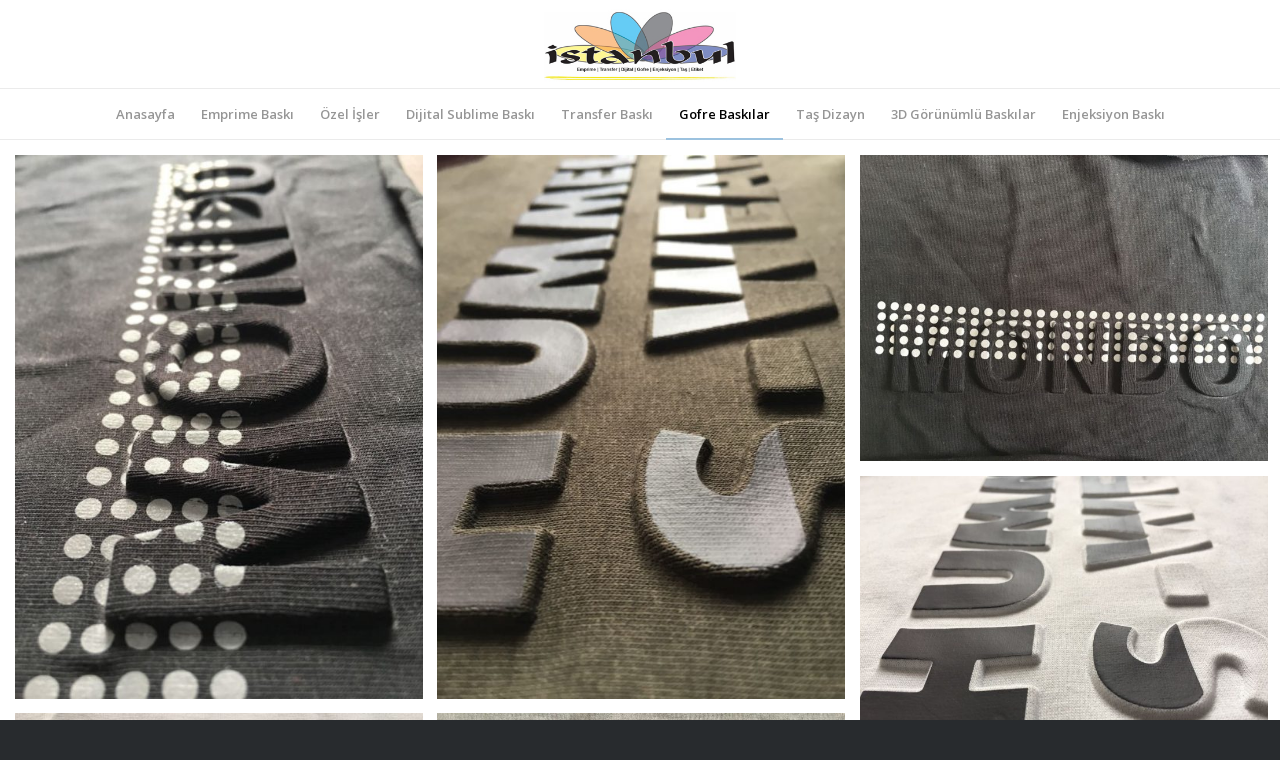

--- FILE ---
content_type: text/html; charset=UTF-8
request_url: http://istanbulbaski.com/gofre/
body_size: 6378
content:
<!DOCTYPE html>
<html lang="tr-TR" class="html_stretched responsive av-preloader-active av-preloader-enabled av-default-lightbox  html_header_top html_logo_center html_bottom_nav_header html_menu_right html_large html_header_sticky_disabled html_header_shrinking_disabled html_mobile_menu_phone html_disabled html_header_searchicon_disabled html_content_align_center html_header_unstick_top_disabled html_header_stretch_disabled html_entry_id_58 av-no-preview ">
<head>
<meta charset="UTF-8" />
<meta name="robots" content="index, follow" />
<!-- mobile setting -->
<meta name="viewport" content="width=device-width, initial-scale=1, maximum-scale=1">
<!-- Scripts/CSS and wp_head hook -->
<title>Gofre &#8211; istanbulbaski</title>
<link rel='dns-prefetch' href='//s.w.org' />
<link rel="alternate" type="application/rss+xml" title="istanbulbaski &raquo; beslemesi" href="http://istanbulbaski.com/feed/" />
<link rel="alternate" type="application/rss+xml" title="istanbulbaski &raquo; yorum beslemesi" href="http://istanbulbaski.com/comments/feed/" />
<!-- google webfont font replacement -->
<link rel='stylesheet' id='avia-google-webfont' href='//fonts.googleapis.com/css?family=Lato:300,400,700%7COpen+Sans:400,600' type='text/css' media='all'/> 
<script type="text/javascript">
window._wpemojiSettings = {"baseUrl":"https:\/\/s.w.org\/images\/core\/emoji\/11\/72x72\/","ext":".png","svgUrl":"https:\/\/s.w.org\/images\/core\/emoji\/11\/svg\/","svgExt":".svg","source":{"concatemoji":"http:\/\/istanbulbaski.com\/wp-includes\/js\/wp-emoji-release.min.js?ver=4.9.19"}};
!function(e,a,t){var n,r,o,i=a.createElement("canvas"),p=i.getContext&&i.getContext("2d");function s(e,t){var a=String.fromCharCode;p.clearRect(0,0,i.width,i.height),p.fillText(a.apply(this,e),0,0);e=i.toDataURL();return p.clearRect(0,0,i.width,i.height),p.fillText(a.apply(this,t),0,0),e===i.toDataURL()}function c(e){var t=a.createElement("script");t.src=e,t.defer=t.type="text/javascript",a.getElementsByTagName("head")[0].appendChild(t)}for(o=Array("flag","emoji"),t.supports={everything:!0,everythingExceptFlag:!0},r=0;r<o.length;r++)t.supports[o[r]]=function(e){if(!p||!p.fillText)return!1;switch(p.textBaseline="top",p.font="600 32px Arial",e){case"flag":return s([55356,56826,55356,56819],[55356,56826,8203,55356,56819])?!1:!s([55356,57332,56128,56423,56128,56418,56128,56421,56128,56430,56128,56423,56128,56447],[55356,57332,8203,56128,56423,8203,56128,56418,8203,56128,56421,8203,56128,56430,8203,56128,56423,8203,56128,56447]);case"emoji":return!s([55358,56760,9792,65039],[55358,56760,8203,9792,65039])}return!1}(o[r]),t.supports.everything=t.supports.everything&&t.supports[o[r]],"flag"!==o[r]&&(t.supports.everythingExceptFlag=t.supports.everythingExceptFlag&&t.supports[o[r]]);t.supports.everythingExceptFlag=t.supports.everythingExceptFlag&&!t.supports.flag,t.DOMReady=!1,t.readyCallback=function(){t.DOMReady=!0},t.supports.everything||(n=function(){t.readyCallback()},a.addEventListener?(a.addEventListener("DOMContentLoaded",n,!1),e.addEventListener("load",n,!1)):(e.attachEvent("onload",n),a.attachEvent("onreadystatechange",function(){"complete"===a.readyState&&t.readyCallback()})),(n=t.source||{}).concatemoji?c(n.concatemoji):n.wpemoji&&n.twemoji&&(c(n.twemoji),c(n.wpemoji)))}(window,document,window._wpemojiSettings);
</script>
<style type="text/css">
img.wp-smiley,
img.emoji {
display: inline !important;
border: none !important;
box-shadow: none !important;
height: 1em !important;
width: 1em !important;
margin: 0 .07em !important;
vertical-align: -0.1em !important;
background: none !important;
padding: 0 !important;
}
</style>
<!-- <link rel='stylesheet' id='contact-form-7-css'  href='http://istanbulbaski.com/wp-content/plugins/contact-form-7/includes/css/styles.css?ver=5.0.3' type='text/css' media='all' /> -->
<!-- <link rel='stylesheet' id='avia-grid-css'  href='http://istanbulbaski.com/wp-content/themes/enfold/css/grid.css?ver=2' type='text/css' media='all' /> -->
<!-- <link rel='stylesheet' id='avia-base-css'  href='http://istanbulbaski.com/wp-content/themes/enfold/css/base.css?ver=2' type='text/css' media='all' /> -->
<!-- <link rel='stylesheet' id='avia-layout-css'  href='http://istanbulbaski.com/wp-content/themes/enfold/css/layout.css?ver=2' type='text/css' media='all' /> -->
<!-- <link rel='stylesheet' id='avia-scs-css'  href='http://istanbulbaski.com/wp-content/themes/enfold/css/shortcodes.css?ver=2' type='text/css' media='all' /> -->
<link rel="stylesheet" type="text/css" href="//istanbulbaski.com/wp-content/cache/wpfc-minified/21rn8ar1/9rd5k.css" media="all"/>
<!-- <link rel='stylesheet' id='avia-popup-css-css'  href='http://istanbulbaski.com/wp-content/themes/enfold/js/aviapopup/magnific-popup.css?ver=1' type='text/css' media='screen' /> -->
<!-- <link rel='stylesheet' id='avia-media-css'  href='http://istanbulbaski.com/wp-content/themes/enfold/js/mediaelement/skin-1/mediaelementplayer.css?ver=1' type='text/css' media='screen' /> -->
<link rel="stylesheet" type="text/css" href="//istanbulbaski.com/wp-content/cache/wpfc-minified/1roldd2q/8igjq.css" media="screen"/>
<!-- <link rel='stylesheet' id='avia-print-css'  href='http://istanbulbaski.com/wp-content/themes/enfold/css/print.css?ver=1' type='text/css' media='print' /> -->
<link rel="stylesheet" type="text/css" href="//istanbulbaski.com/wp-content/cache/wpfc-minified/loiv56cx/8igjq.css" media="print"/>
<!-- <link rel='stylesheet' id='avia-dynamic-css'  href='http://istanbulbaski.com/wp-content/uploads/dynamic_avia/enfold.css?ver=5b5307c7cf6a8' type='text/css' media='all' /> -->
<!-- <link rel='stylesheet' id='avia-custom-css'  href='http://istanbulbaski.com/wp-content/themes/enfold/css/custom.css?ver=2' type='text/css' media='all' /> -->
<link rel="stylesheet" type="text/css" href="//istanbulbaski.com/wp-content/cache/wpfc-minified/si42xqt/8igjq.css" media="all"/>
<script src='//istanbulbaski.com/wp-content/cache/wpfc-minified/8k6xwtey/9rd5k.js' type="text/javascript"></script>
<!-- <script type='text/javascript' src='http://istanbulbaski.com/wp-includes/js/jquery/jquery.js?ver=1.12.4'></script> -->
<!-- <script type='text/javascript' src='http://istanbulbaski.com/wp-includes/js/jquery/jquery-migrate.min.js?ver=1.4.1'></script> -->
<!-- <script type='text/javascript' src='http://istanbulbaski.com/wp-content/themes/enfold/js/avia-compat.js?ver=2'></script> -->
<script type='text/javascript'>
var mejsL10n = {"language":"tr","strings":{"mejs.install-flash":"Flash oynat\u0131c\u0131 etkinle\u015ftirilmemi\u015f ya da kurulmam\u0131\u015f bir taray\u0131c\u0131 kullanmaktas\u0131n\u0131z. L\u00fctfen Flash oynat\u0131c\u0131 eklentinizi a\u00e7\u0131n ya da son s\u00fcr\u00fcm\u00fc https:\/\/get.adobe.com\/flashplayer\/ adresinden indirin","mejs.fullscreen-off":"Tam ekran\u0131 kapat","mejs.fullscreen-on":"Tam ekrana ge\u00e7","mejs.download-video":"Videoyu indir","mejs.fullscreen":"Tam ekran","mejs.time-jump-forward":["\u0130leriye 1 saniye atla","%1 saniye ileri atla"],"mejs.loop":"Tekrar a\u00e7\/kapa","mejs.play":"Oynat","mejs.pause":"Durdur","mejs.close":"Kapat","mejs.time-slider":"Zaman kayd\u0131rac\u0131","mejs.time-help-text":"Sol\/sa\u011f tu\u015falr\u0131 ile bir saniye, yukar\u0131\/a\u015fa\u011f\u0131 tu\u015flar\u0131 ile 10 saniye ilerletin.","mejs.time-skip-back":["1 saniye geri git","%1 saniye geri d\u00f6n"],"mejs.captions-subtitles":"Ba\u015fl\u0131klar\/altyaz\u0131lar","mejs.captions-chapters":"B\u00f6l\u00fcmler","mejs.none":"Hi\u00e7biri","mejs.mute-toggle":"Sesi kapat\/a\u00e7","mejs.volume-help-text":"Yukar\u0131\/a\u015fa\u011f\u0131 tu\u015flar\u0131 ile sesi art\u0131r\u0131n ya da azalt\u0131n.","mejs.unmute":"Sesi geri a\u00e7","mejs.mute":"Sessiz","mejs.volume-slider":"Ses  kayd\u0131rac\u0131","mejs.video-player":"Video oynat\u0131c\u0131","mejs.audio-player":"Ses oynat\u0131c\u0131","mejs.ad-skip":"Reklam\u0131 ge\u00e7","mejs.ad-skip-info":["1 saniye i\u00e7inde ge\u00e7","%1 saniye i\u00e7inde ge\u00e7"],"mejs.source-chooser":"Kaynak se\u00e7ici","mejs.stop":"Dur","mejs.speed-rate":"H\u0131z oran\u0131","mejs.live-broadcast":"Canl\u0131 yay\u0131n","mejs.afrikaans":"Afrikanca","mejs.albanian":"Arnavut\u00e7a","mejs.arabic":"Arap\u00e7a","mejs.belarusian":"Beyaz Rus\u00e7a","mejs.bulgarian":"Bulgarca","mejs.catalan":"Katalanca","mejs.chinese":"\u00c7ince","mejs.chinese-simplified":"\u00c7ince (Basitle\u015ftirilmi\u015f)","mejs.chinese-traditional":"\u00c7ince (Geleneksel)","mejs.croatian":"H\u0131rvat\u00e7a","mejs.czech":"\u00c7ek\u00e7e","mejs.danish":"Danca","mejs.dutch":"Hollandal\u0131","mejs.english":"\u0130ngilizce","mejs.estonian":"Estonyaca","mejs.filipino":"Filipince","mejs.finnish":"Fince","mejs.french":"Frans\u0131z","mejs.galician":"Gali\u00e7yaca","mejs.german":"Almanca","mejs.greek":"Yunanca","mejs.haitian-creole":"Haiti kreyolu","mejs.hebrew":"\u0130branice","mejs.hindi":"Hint\u00e7e","mejs.hungarian":"Macarca","mejs.icelandic":"\u0130zlandaca","mejs.indonesian":"Endonezyaca","mejs.irish":"\u0130rlandaca","mejs.italian":"\u0130talyanca","mejs.japanese":"Japonca","mejs.korean":"Korece","mejs.latvian":"Letonca","mejs.lithuanian":"Litvanca","mejs.macedonian":"Makedonyaca","mejs.malay":"Malayaca","mejs.maltese":"Malta Dili","mejs.norwegian":"Norve\u00e7ce","mejs.persian":"Fars\u00e7a","mejs.polish":"leh\u00e7e","mejs.portuguese":"Portekizce","mejs.romanian":"Romence","mejs.russian":"Rus\u00e7a","mejs.serbian":"S\u0131rp\u00e7a","mejs.slovak":"Slovak\u00e7a","mejs.slovenian":"Sloven Dili","mejs.spanish":"\u0130spanyolca","mejs.swahili":"Svahili Dili","mejs.swedish":"\u0130sve\u00e7\u00e7e","mejs.tagalog":"Tagalogca","mejs.thai":"Tay Dili","mejs.turkish":"T\u00fcrk\u00e7e","mejs.ukrainian":"Ukraynaca","mejs.vietnamese":"Vietnamca","mejs.welsh":"Galler Dili","mejs.yiddish":"Eskenazi Dili"}};
</script>
<script src='//istanbulbaski.com/wp-content/cache/wpfc-minified/9l6ek3kd/8igjr.js' type="text/javascript"></script>
<!-- <script type='text/javascript' src='http://istanbulbaski.com/wp-includes/js/mediaelement/mediaelement-and-player.min.js?ver=4.2.6-78496d1'></script> -->
<!-- <script type='text/javascript' src='http://istanbulbaski.com/wp-includes/js/mediaelement/mediaelement-migrate.min.js?ver=4.9.19'></script> -->
<script type='text/javascript'>
/* <![CDATA[ */
var _wpmejsSettings = {"pluginPath":"\/wp-includes\/js\/mediaelement\/","classPrefix":"mejs-","stretching":"responsive"};
/* ]]> */
</script>
<link rel='https://api.w.org/' href='http://istanbulbaski.com/wp-json/' />
<link rel="EditURI" type="application/rsd+xml" title="RSD" href="http://istanbulbaski.com/xmlrpc.php?rsd" />
<link rel="wlwmanifest" type="application/wlwmanifest+xml" href="http://istanbulbaski.com/wp-includes/wlwmanifest.xml" /> 
<meta name="generator" content="WordPress 4.9.19" />
<link rel="canonical" href="http://istanbulbaski.com/gofre/" />
<link rel='shortlink' href='http://istanbulbaski.com/?p=58' />
<link rel="alternate" type="application/json+oembed" href="http://istanbulbaski.com/wp-json/oembed/1.0/embed?url=http%3A%2F%2Fistanbulbaski.com%2Fgofre%2F" />
<link rel="alternate" type="text/xml+oembed" href="http://istanbulbaski.com/wp-json/oembed/1.0/embed?url=http%3A%2F%2Fistanbulbaski.com%2Fgofre%2F&#038;format=xml" />
<link rel="profile" href="http://gmpg.org/xfn/11" />
<link rel="alternate" type="application/rss+xml" title="istanbulbaski RSS2 Feed" href="http://istanbulbaski.com/feed/" />
<link rel="pingback" href="http://istanbulbaski.com/xmlrpc.php" />
<!--[if lt IE 9]><script src="http://istanbulbaski.com/wp-content/themes/enfold/js/html5shiv.js"></script><![endif]-->
<!--
Debugging Info for Theme support: 
Theme: Enfold
Version: 4.0.7
Installed: enfold
AviaFramework Version: 4.6
AviaBuilder Version: 0.9.5
ML:128-PU:31-PLA:4
WP:4.9.19
Updates: disabled
-->
<style type='text/css'>
@font-face {font-family: 'entypo-fontello'; font-weight: normal; font-style: normal;
src: url('http://istanbulbaski.com/wp-content/themes/enfold/config-templatebuilder/avia-template-builder/assets/fonts/entypo-fontello.eot?v=3');
src: url('http://istanbulbaski.com/wp-content/themes/enfold/config-templatebuilder/avia-template-builder/assets/fonts/entypo-fontello.eot?v=3#iefix') format('embedded-opentype'), 
url('http://istanbulbaski.com/wp-content/themes/enfold/config-templatebuilder/avia-template-builder/assets/fonts/entypo-fontello.woff?v=3') format('woff'), 
url('http://istanbulbaski.com/wp-content/themes/enfold/config-templatebuilder/avia-template-builder/assets/fonts/entypo-fontello.ttf?v=3') format('truetype'), 
url('http://istanbulbaski.com/wp-content/themes/enfold/config-templatebuilder/avia-template-builder/assets/fonts/entypo-fontello.svg?v=3#entypo-fontello') format('svg');
} #top .avia-font-entypo-fontello, body .avia-font-entypo-fontello, html body [data-av_iconfont='entypo-fontello']:before{ font-family: 'entypo-fontello'; }
</style>
</head>
<body id="top" class="page-template-default page page-id-58 stretched lato open_sans " itemscope="itemscope" itemtype="https://schema.org/WebPage" >
<div class='av-siteloader-wrap av-transition-enabled av-transition-with-logo'><div class='av-siteloader-inner'><div class='av-siteloader-cell'><img class='av-preloading-logo' src='http://istanbulbaski.com/wp-content/uploads/2018/07/logo-2.jpg' alt='Loading' title='Loading' /><div class='av-siteloader'><div class='av-siteloader-extra'></div></div></div></div></div>
<div id='wrap_all'>
<header id='header' class='all_colors header_color light_bg_color  av_header_top av_logo_center av_bottom_nav_header av_menu_right av_large av_header_sticky_disabled av_header_shrinking_disabled av_header_stretch_disabled av_mobile_menu_phone av_header_searchicon_disabled av_header_unstick_top_disabled av_header_border_disabled'  role="banner" itemscope="itemscope" itemtype="https://schema.org/WPHeader" >
<a id="advanced_menu_toggle" href="#" aria-hidden='true' data-av_icon='' data-av_iconfont='entypo-fontello'></a><a id="advanced_menu_hide" href="#" 	aria-hidden='true' data-av_icon='' data-av_iconfont='entypo-fontello'></a>		<div  id='header_main' class='container_wrap container_wrap_logo'>
<div class='container av-logo-container'><div class='inner-container'><span class='logo'><a href='http://istanbulbaski.com/'><img height='100' width='300' src='http://istanbulbaski.com/wp-content/uploads/2018/07/logo-2.jpg' alt='istanbulbaski' /></a></span></div></div><div id='header_main_alternate' class='container_wrap'><div class='container'><nav class='main_menu' data-selectname='Sayfa seçiniz'  role="navigation" itemscope="itemscope" itemtype="https://schema.org/SiteNavigationElement" ><div class="avia-menu av-main-nav-wrap"><ul id="avia-menu" class="menu av-main-nav"><li id="menu-item-17" class="menu-item menu-item-type-post_type menu-item-object-page menu-item-home menu-item-top-level menu-item-top-level-1"><a href="http://istanbulbaski.com/" itemprop="url"><span class="avia-bullet"></span><span class="avia-menu-text">Anasayfa</span><span class="avia-menu-fx"><span class="avia-arrow-wrap"><span class="avia-arrow"></span></span></span></a></li>
<li id="menu-item-243" class="menu-item menu-item-type-post_type menu-item-object-page menu-item-top-level menu-item-top-level-2"><a href="http://istanbulbaski.com/emprime-baski/" itemprop="url"><span class="avia-bullet"></span><span class="avia-menu-text">Emprime Baskı</span><span class="avia-menu-fx"><span class="avia-arrow-wrap"><span class="avia-arrow"></span></span></span></a></li>
<li id="menu-item-239" class="menu-item menu-item-type-post_type menu-item-object-page menu-item-top-level menu-item-top-level-3"><a href="http://istanbulbaski.com/ozel-isler/" itemprop="url"><span class="avia-bullet"></span><span class="avia-menu-text">Özel İşler</span><span class="avia-menu-fx"><span class="avia-arrow-wrap"><span class="avia-arrow"></span></span></span></a></li>
<li id="menu-item-242" class="menu-item menu-item-type-post_type menu-item-object-page menu-item-top-level menu-item-top-level-4"><a href="http://istanbulbaski.com/dijital-sublime/" itemprop="url"><span class="avia-bullet"></span><span class="avia-menu-text">Dijital Sublime Baskı</span><span class="avia-menu-fx"><span class="avia-arrow-wrap"><span class="avia-arrow"></span></span></span></a></li>
<li id="menu-item-241" class="menu-item menu-item-type-post_type menu-item-object-page menu-item-top-level menu-item-top-level-5"><a href="http://istanbulbaski.com/transfer-baski/" itemprop="url"><span class="avia-bullet"></span><span class="avia-menu-text">Transfer Baskı</span><span class="avia-menu-fx"><span class="avia-arrow-wrap"><span class="avia-arrow"></span></span></span></a></li>
<li id="menu-item-244" class="menu-item menu-item-type-post_type menu-item-object-page current-menu-item page_item page-item-58 current_page_item menu-item-top-level menu-item-top-level-6"><a href="http://istanbulbaski.com/gofre/" itemprop="url"><span class="avia-bullet"></span><span class="avia-menu-text">Gofre Baskılar</span><span class="avia-menu-fx"><span class="avia-arrow-wrap"><span class="avia-arrow"></span></span></span></a></li>
<li id="menu-item-240" class="menu-item menu-item-type-post_type menu-item-object-page menu-item-top-level menu-item-top-level-7"><a href="http://istanbulbaski.com/tas-dizayn/" itemprop="url"><span class="avia-bullet"></span><span class="avia-menu-text">Taş Dizayn</span><span class="avia-menu-fx"><span class="avia-arrow-wrap"><span class="avia-arrow"></span></span></span></a></li>
<li id="menu-item-238" class="menu-item menu-item-type-post_type menu-item-object-page menu-item-top-level menu-item-top-level-8"><a href="http://istanbulbaski.com/3d-gorunumlu-baskilar/" itemprop="url"><span class="avia-bullet"></span><span class="avia-menu-text">3D Görünümlü Baskılar</span><span class="avia-menu-fx"><span class="avia-arrow-wrap"><span class="avia-arrow"></span></span></span></a></li>
<li id="menu-item-237" class="menu-item menu-item-type-post_type menu-item-object-page menu-item-top-level menu-item-top-level-9"><a href="http://istanbulbaski.com/enjeksiyon/" itemprop="url"><span class="avia-bullet"></span><span class="avia-menu-text">Enjeksiyon Baskı</span><span class="avia-menu-fx"><span class="avia-arrow-wrap"><span class="avia-arrow"></span></span></span></a></li>
</ul></div></nav></div> </div> 
<!-- end container_wrap-->
</div>
<div class='header_bg'></div>
<!-- end header -->
</header>
<div id='main' class='all_colors' data-scroll-offset='0'>
<div  class='main_color  avia-builder-el-0  avia-builder-el-no-sibling  masonry-not-first container_wrap fullsize'   ><div id='av-masonry-1' class='av-masonry noHover av-flex-size av-large-gap av-hover-overlay- av-masonry-col-flexible av-caption-always av-caption-style- av-masonry-gallery    '  ><div class='av-masonry-container isotope av-js-disabled ' ><div class='av-masonry-entry isotope-item av-masonry-item-no-image '></div><a href="http://istanbulbaski.com/wp-content/uploads/2018/07/1b125c3b-766d-44de-b6e6-ea0cb666aa56.jpg" id='av-masonry-1-item-59' data-av-masonry-item='59' class='av-masonry-entry isotope-item post-59 attachment type-attachment status-inherit hentry  av-masonry-item-with-image' title=""  itemprop="thumbnailUrl" ><div class='av-inner-masonry-sizer'></div><figure class='av-inner-masonry main_color'><div class="av-masonry-outerimage-container"><div class="av-masonry-image-container" style="background-image: url(http://istanbulbaski.com/wp-content/uploads/2018/07/1b125c3b-766d-44de-b6e6-ea0cb666aa56-529x705.jpg);"><img src="http://istanbulbaski.com/wp-content/uploads/2018/07/1b125c3b-766d-44de-b6e6-ea0cb666aa56-529x705.jpg" title="" alt="" /></div></div></figure></a><!--end av-masonry entry--><a href="http://istanbulbaski.com/wp-content/uploads/2018/07/8c67bd00-6b3f-4a67-b651-ab9815debefb.jpg" id='av-masonry-1-item-60' data-av-masonry-item='60' class='av-masonry-entry isotope-item post-60 attachment type-attachment status-inherit hentry  av-masonry-item-with-image' title=""  itemprop="thumbnailUrl" ><div class='av-inner-masonry-sizer'></div><figure class='av-inner-masonry main_color'><div class="av-masonry-outerimage-container"><div class="av-masonry-image-container" style="background-image: url(http://istanbulbaski.com/wp-content/uploads/2018/07/8c67bd00-6b3f-4a67-b651-ab9815debefb-529x705.jpg);"><img src="http://istanbulbaski.com/wp-content/uploads/2018/07/8c67bd00-6b3f-4a67-b651-ab9815debefb-529x705.jpg" title="" alt="" /></div></div></figure></a><!--end av-masonry entry--><a href="http://istanbulbaski.com/wp-content/uploads/2018/07/ef0a8361-cd16-4737-af04-77851f8d912e.jpg" id='av-masonry-1-item-63' data-av-masonry-item='63' class='av-masonry-entry isotope-item post-63 attachment type-attachment status-inherit hentry  av-masonry-item-with-image' title=""  itemprop="thumbnailUrl" ><div class='av-inner-masonry-sizer'></div><figure class='av-inner-masonry main_color'><div class="av-masonry-outerimage-container"><div class="av-masonry-image-container" style="background-image: url(http://istanbulbaski.com/wp-content/uploads/2018/07/ef0a8361-cd16-4737-af04-77851f8d912e-705x529.jpg);"><img src="http://istanbulbaski.com/wp-content/uploads/2018/07/ef0a8361-cd16-4737-af04-77851f8d912e-705x529.jpg" title="" alt="" /></div></div></figure></a><!--end av-masonry entry--><a href="http://istanbulbaski.com/wp-content/uploads/2018/07/b384b08a-e5bc-4896-b2ad-20a685419432.jpg" id='av-masonry-1-item-62' data-av-masonry-item='62' class='av-masonry-entry isotope-item post-62 attachment type-attachment status-inherit hentry  av-masonry-item-with-image' title=""  itemprop="thumbnailUrl" ><div class='av-inner-masonry-sizer'></div><figure class='av-inner-masonry main_color'><div class="av-masonry-outerimage-container"><div class="av-masonry-image-container" style="background-image: url(http://istanbulbaski.com/wp-content/uploads/2018/07/b384b08a-e5bc-4896-b2ad-20a685419432-705x529.jpg);"><img src="http://istanbulbaski.com/wp-content/uploads/2018/07/b384b08a-e5bc-4896-b2ad-20a685419432-705x529.jpg" title="" alt="" /></div></div></figure></a><!--end av-masonry entry--><a href="http://istanbulbaski.com/wp-content/uploads/2018/07/50fee632-29aa-4423-83ef-90b6b67c40f2.jpg" id='av-masonry-1-item-61' data-av-masonry-item='61' class='av-masonry-entry isotope-item post-61 attachment type-attachment status-inherit hentry  av-masonry-item-with-image' title=""  itemprop="thumbnailUrl" ><div class='av-inner-masonry-sizer'></div><figure class='av-inner-masonry main_color'><div class="av-masonry-outerimage-container"><div class="av-masonry-image-container" style="background-image: url(http://istanbulbaski.com/wp-content/uploads/2018/07/50fee632-29aa-4423-83ef-90b6b67c40f2-529x705.jpg);"><img src="http://istanbulbaski.com/wp-content/uploads/2018/07/50fee632-29aa-4423-83ef-90b6b67c40f2-529x705.jpg" title="" alt="" /></div></div></figure></a><!--end av-masonry entry--><a href="http://istanbulbaski.com/wp-content/uploads/2018/07/3c9a4d83-871a-490f-a5dd-7b4e498ab50a.jpg" id='av-masonry-1-item-66' data-av-masonry-item='66' class='av-masonry-entry isotope-item post-66 attachment type-attachment status-inherit hentry  av-masonry-item-with-image' title=""  itemprop="thumbnailUrl" ><div class='av-inner-masonry-sizer'></div><figure class='av-inner-masonry main_color'><div class="av-masonry-outerimage-container"><div class="av-masonry-image-container" style="background-image: url(http://istanbulbaski.com/wp-content/uploads/2018/07/3c9a4d83-871a-490f-a5dd-7b4e498ab50a-705x529.jpg);"><img src="http://istanbulbaski.com/wp-content/uploads/2018/07/3c9a4d83-871a-490f-a5dd-7b4e498ab50a-705x529.jpg" title="" alt="" /></div></div></figure></a><!--end av-masonry entry--></div></div></div><!-- close section -->
<div><div>		</div><!--end builder template--></div><!-- close default .container_wrap element -->				<!-- end main -->
</div>
<!-- end wrap_all --></div>
<script type='text/javascript'>
/* <![CDATA[ */  
var avia_framework_globals = avia_framework_globals || {};
avia_framework_globals.frameworkUrl = 'http://istanbulbaski.com/wp-content/themes/enfold/framework/';
avia_framework_globals.installedAt = 'http://istanbulbaski.com/wp-content/themes/enfold/';
avia_framework_globals.ajaxurl = 'http://istanbulbaski.com/wp-admin/admin-ajax.php';
/* ]]> */ 
</script>
<script type='text/javascript'>
/* <![CDATA[ */
var wpcf7 = {"apiSettings":{"root":"http:\/\/istanbulbaski.com\/wp-json\/contact-form-7\/v1","namespace":"contact-form-7\/v1"},"recaptcha":{"messages":{"empty":"L\u00fctfen robot olmad\u0131\u011f\u0131n\u0131z\u0131 do\u011frulay\u0131n."}}};
/* ]]> */
</script>
<script type='text/javascript' src='http://istanbulbaski.com/wp-content/plugins/contact-form-7/includes/js/scripts.js?ver=5.0.3'></script>
<script type='text/javascript' src='http://istanbulbaski.com/wp-content/themes/enfold/js/avia.js?ver=3'></script>
<script type='text/javascript' src='http://istanbulbaski.com/wp-content/themes/enfold/js/shortcodes.js?ver=3'></script>
<script type='text/javascript' src='http://istanbulbaski.com/wp-content/themes/enfold/js/aviapopup/jquery.magnific-popup.min.js?ver=2'></script>
<script type='text/javascript' src='http://istanbulbaski.com/wp-includes/js/mediaelement/wp-mediaelement.min.js?ver=4.9.19'></script>
<script type='text/javascript' src='http://istanbulbaski.com/wp-includes/js/comment-reply.min.js?ver=4.9.19'></script>
<script type='text/javascript' src='http://istanbulbaski.com/wp-includes/js/wp-embed.min.js?ver=4.9.19'></script>
<a href='#top' title='Scroll to top' id='scroll-top-link' aria-hidden='true' data-av_icon='' data-av_iconfont='entypo-fontello'><span class="avia_hidden_link_text">Scroll to top</span></a>
<div id="fb-root"></div>
</body>
</html><!-- WP Fastest Cache file was created in 0.1956160068512 seconds, on 06-03-22 16:35:40 --><!-- via php -->